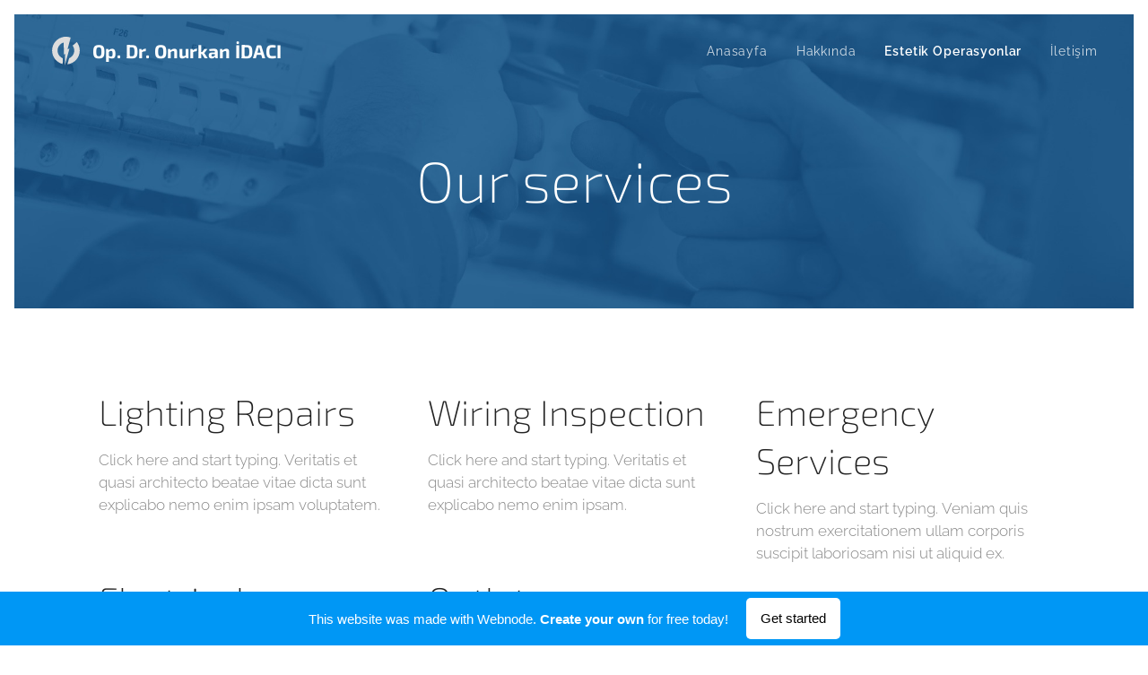

--- FILE ---
content_type: image/svg+xml
request_url: https://duyn491kcolsw.cloudfront.net/files/3t/3te/3teynd.svg?ph=35408f2d4d&border=9f9f9f&outline=cccccc&color=dddddd
body_size: 721
content:
<svg xmlns="http://www.w3.org/2000/svg" viewBox="0 0 244.6 254.3"><style type="text/css">.st0{fill:#111}</style><g><path class="st0" d="M135,112.1l13.5-49.6l11.4-42.1c-11.7-4.3-24.4-6.7-37.6-6.7c-6.4,0-12.7,0.6-18.7,1.6
		C52.3,24.3,13.3,69,13.3,122.8c0,51.3,35.5,94.3,83.2,105.9l1.4-44.9c-24.2-9.7-41.3-33.3-41.3-61c0-30.2,20.3-55.6,48-63.3
		l2.3,94.3l9.5-3.2l-1.2,37.5l-1.4,43.4l-0.3,9l2.4-8.8l12-43.4l22.2-80.8L135,112.1z"/><path class="st0" d="M208.1,55.6l-32.9,28.3c8,10.9,12.8,24.3,12.8,38.9c0,27.3-16.7,50.7-40.5,60.6l-13.1,47.7
		c54.5-6,96.9-52.2,96.9-108.3C231.3,97.5,222.6,74.1,208.1,55.6z"/></g><script type="text/javascript"><![CDATA[ var c=window.location.search.split("color=")[1];if(c=parseInt(c,16),!isNaN(c)){c=c.toString(16);for(var p=document.getElementsByTagName("path"),i=0,l=p.length;i<l;i++){p[i].style.fill="#"+c}} ]]></script></svg>